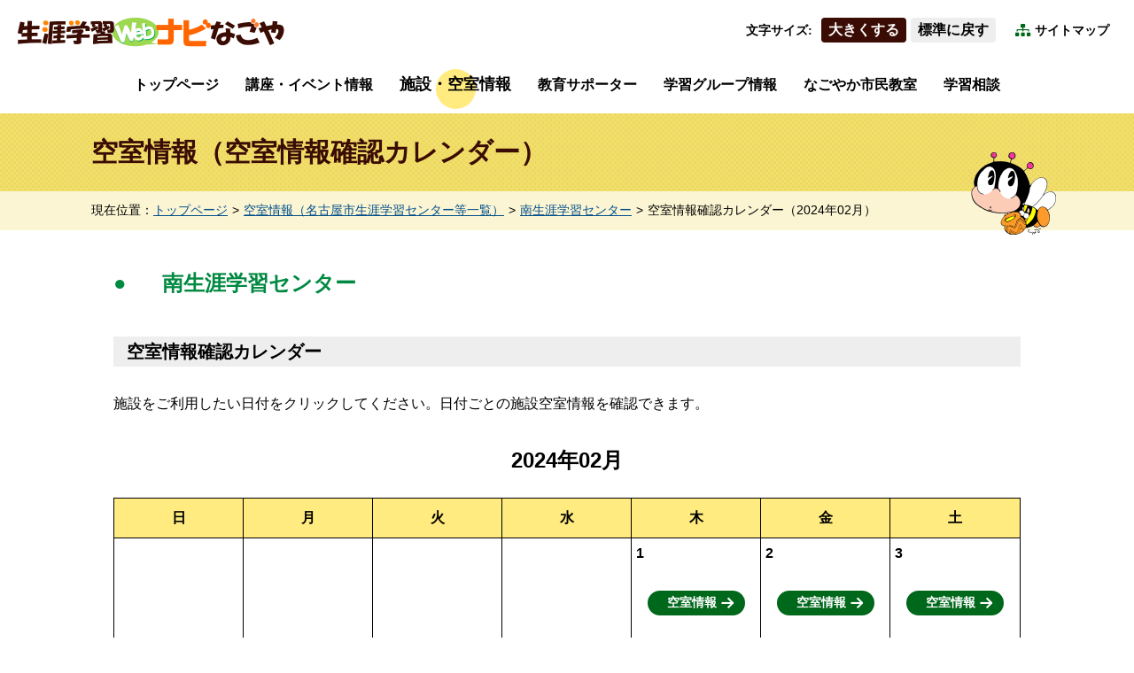

--- FILE ---
content_type: text/html
request_url: https://www.suisin.city.nagoya.jp/system/institution/index.cgi?action=inst_calendar&key=&inst_key=1164771691&year=2024&month=02&class=
body_size: 12524
content:
<?xml version="1.0" encoding="UTF-8"?>
<!DOCTYPE html PUBLIC "-//W3C//DTD XHTML 1.0 Transitional//EN" "http://www.w3.org/TR/xhtml1/DTD/xhtml1-transitional.dtd">
<html xmlns="http://www.w3.org/1999/xhtml" xml:lang="ja" lang="ja">
<head>
<!-- Google Tag Manager -->
<script>(function(w,d,s,l,i){w[l]=w[l]||[];w[l].push({'gtm.start':
new Date().getTime(),event:'gtm.js'});var f=d.getElementsByTagName(s)[0],
j=d.createElement(s),dl=l!='dataLayer'?'&l='+l:'';j.async=true;j.src=
'https://www.googletagmanager.com/gtm.js?id='+i+dl;f.parentNode.insertBefore(j,f);
})(window,document,'script','dataLayer','GTM-WC82G2V');</script>
<!-- End Google Tag Manager -->
<title>名古屋市：生涯学習Webナビなごや ｜ 空室情報 ｜ 南生涯学習センター 空室情報確認カレンダー｜ 2024年02月</title>
<meta http-equiv="Content-Type" content="text/html; charset=UTF-8" />
<meta http-equiv="Content-Style-Type" content="text/css" />
<meta http-equiv="Content-Script-Type" content="text/javascript" />
<meta http-equiv="X-UA-Compatible" content="IE=edge" />
<meta name="viewport" content="width=device-width,initial-scale=1.0,minimum-scale=1.0" />
<meta name="format-detection" content="telephone=no" />
<meta name="description" content="名古屋市生涯学習センター等の空室情報をご紹介します。" />
<meta name="keywords" content="名古屋,名古屋市,Nagoya,City of Nagoya,生涯学習Webナビなごや,生涯学習課" />

<link rel="stylesheet" type="text/css" href="../../common/css/reset.css" media="all" />
<link rel="stylesheet" type="text/css" href="../../common/css/select.css" media="all" />

<link rel="shortcut icon" href="../../favicon.ico" />

<script type="text/javascript" src="../../common/js/jquery-1.12.4.min.js"></script>
<script type="text/javascript" src="../../common/js/jquery.cookie.js"></script>
<script type="text/javascript" src="../../common/js/common.js"></script>
</head>
<!-- start_body_start -->
<body id="nextContents">
<!-- Google Tag Manager (noscript) -->
<noscript><iframe src="https://www.googletagmanager.com/ns.html?id=GTM-WC82G2V"
height="0" width="0" style="display:none;visibility:hidden"></iframe></noscript>
<!-- End Google Tag Manager (noscript) -->

<!-- headerArea GO -->
<div id="headerArea">
	<h1><a href="../../index.html"><img src="../../common/img/logo.png" alt="生涯学習Webナビなごや" /></a></h1>

	<p class="hiddenText">【ここから共通ヘッダーです】</p>
	<p class="hiddenText"><a href="#menuAreaJump">[共通ヘッダーを飛ばして共通メニューへ]</a></p>

	<div class="pcOnly">
		<dl class="textSize">
			<dt>文字サイズ</dt><!--
			--><dd class="textLarge"><a href="javascript:void(0)">大きくする</a></dd><!--
			--><dd class="textDefault"><a href="javascript:void(0)">標準に戻す</a></dd>
		</dl>
		<p><a href="../../guidance/sitemap.html">サイトマップ</a></p>
	</div>
</div>
<!-- headerArea END -->

<p class="hiddenText">【ここまで共通ヘッダーです】</p>
<p id="menuAreaJump" class="hiddenText">【ここから共通メニューです】</p>
<p class="hiddenText"><a href="#mainAreaJump">[共通メニューを飛ばして本文へ]</a></p>

<!-- start_body_end -->

<!-- menuArea GO -->
<div id="menuArea">
	<p class="smtOnly">メニュー</p>
	<ul>
		<li><a href="../../index.html">トップページ</a></li><!--
		--><li><a href="../lecture/index.cgi">講座・イベント情報</a></li><!--
		--><li class="on"><a href="../institution_other/index.cgi">施設・空室情報</a></li><!--
		--><li><a href="../../supporter/index.html">教育サポーター</a></li><!--
		--><li><a href="../../group/index.html">学習グループ情報</a></li><!--
		--><li><a href="../../cgi_system/infoeditor/info.cgi?action=data_list&mode=info&func_mkey=classroom">なごやか市民教室</a></li><!--
		--><li><a href="../../consultation/index.html">学習相談</a></li><!--
		--><li class="smtOnly"><a href="../../guidance/sitemap.html">サイトマップ</a></li>
	</ul>
</div>
<!-- menuArea END -->
<p class="hiddenText">【ここまで共通メニューです】</p>
<p id="mainAreaJump" class="hiddenText">【ここから本文です】</p>

<!-- nextHead GO -->
<div id="nextHead">
	<h2><span>空室情報（空室情報確認カレンダー）</span></h2>
	<p class="hiddenText">【ここからパンくずリストです】</p>
	<div class="breadCrumb">
		<dl>
			<dt>現在位置</dt><!--
			--><dd><ul>
					<li><a href="../../index.html">トップページ</a></li><!--
					--><li><a href="./index.cgi?action=inst_list&class=">空室情報（名古屋市生涯学習センター等一覧）</a></li><!--
					--><li><a href="./index.cgi?action=inst_view&inst_key=1164771691&class=">南生涯学習センター</a></li><!--
					--><li>空室情報確認カレンダー（2024年02月）</li>
				</ul></dd>
		</dl>
	</div>
	<p class="hiddenText">【ここまでパンくずリストです】</p>
</div>
<!-- nextHead END -->
<!-- mainArea GO -->
<div id="mainArea" class="institutionSearch calender">
	<h3>南生涯学習センター</h3>
	<h4>空室情報確認カレンダー</h4>
	<p>施設をご利用したい日付をクリックしてください。日付ごとの施設空室情報を確認できます。</p>
	<dl class="smtOnly">
		<dt>空</dt>
		<dd>施設空室情報ページへ移動</dd>
	</dl>
	<dl class="smtOnly">
		<dt>休</dt>
		<dd>休館日</dd>
	</dl>
	<h5>2024年02月</h5>
	<table summary="南生涯学習センターの2024年02月の空室情報確認カレンダーです">
	<tr valign="top">
<th>日</th>
<th>月</th>
<th>火</th>
<th>水</th>
<th>木</th>
<th>金</th>
<th>土</th>
</tr>
<tr valign="top">
<td>&nbsp;</td>
<td>&nbsp;</td>
<td>&nbsp;</td>
<td>&nbsp;</td>
<td>1<br /><span class="readmore"><a href="./index.cgi?action=inst_day_view&inst_key=1164771691&year=2024&month=02&day=01&class=">空室情報</a></span></td>
<td>2<br /><span class="readmore"><a href="./index.cgi?action=inst_day_view&inst_key=1164771691&year=2024&month=02&day=02&class=">空室情報</a></span></td>
<td>3<br /><span class="readmore"><a href="./index.cgi?action=inst_day_view&inst_key=1164771691&year=2024&month=02&day=03&class=">空室情報</a></span></td>
</tr>
<tr valign="top">
<td>4<br /><span class="readmore"><a href="./index.cgi?action=inst_day_view&inst_key=1164771691&year=2024&month=02&day=04&class=">空室情報</a></span></td>
<td>5<br /><span class="readmore"><a href="./index.cgi?action=inst_day_view&inst_key=1164771691&year=2024&month=02&day=05&class=">空室情報</a></span></td>
<td>6<br /><span class="readmore"><a href="./index.cgi?action=inst_day_view&inst_key=1164771691&year=2024&month=02&day=06&class=">空室情報</a></span></td>
<td>7<br /><span class="readmore"><a href="./index.cgi?action=inst_day_view&inst_key=1164771691&year=2024&month=02&day=07&class=">空室情報</a></span></td>
<td>8<br /><span class="readmore"><a href="./index.cgi?action=inst_day_view&inst_key=1164771691&year=2024&month=02&day=08&class=">空室情報</a></span></td>
<td>9<br /><span class="readmore"><a href="./index.cgi?action=inst_day_view&inst_key=1164771691&year=2024&month=02&day=09&class=">空室情報</a></span></td>
<td>10<br /><span class="readmore"><a href="./index.cgi?action=inst_day_view&inst_key=1164771691&year=2024&month=02&day=10&class=">空室情報</a></span></td>
</tr>
<tr valign="top">
<td>11<br /><span class="readmore"><a href="./index.cgi?action=inst_day_view&inst_key=1164771691&year=2024&month=02&day=11&class=">空室情報</a></span></td>
<td>12<br /><span class="readmore"><a href="./index.cgi?action=inst_day_view&inst_key=1164771691&year=2024&month=02&day=12&class=">空室情報</a></span></td>
<td>13<br /><span class="readmore"><a href="./index.cgi?action=inst_day_view&inst_key=1164771691&year=2024&month=02&day=13&class=">空室情報</a></span></td>
<td>14<br /><span class="readmore"><a href="./index.cgi?action=inst_day_view&inst_key=1164771691&year=2024&month=02&day=14&class=">空室情報</a></span></td>
<td>15<br /><span class="readmore"><a href="./index.cgi?action=inst_day_view&inst_key=1164771691&year=2024&month=02&day=15&class=">空室情報</a></span></td>
<td>16<br /><span class="readmore"><a href="./index.cgi?action=inst_day_view&inst_key=1164771691&year=2024&month=02&day=16&class=">空室情報</a></span></td>
<td>17<br /><span class="readmore"><a href="./index.cgi?action=inst_day_view&inst_key=1164771691&year=2024&month=02&day=17&class=">空室情報</a></span></td>
</tr>
<tr valign="top">
<td>18<br /><span class="readmore"><a href="./index.cgi?action=inst_day_view&inst_key=1164771691&year=2024&month=02&day=18&class=">空室情報</a></span></td>
<td>19<br /><span class="readmore"><a href="./index.cgi?action=inst_day_view&inst_key=1164771691&year=2024&month=02&day=19&class=">空室情報</a></span></td>
<td>20<br /><span class="readmore"><a href="./index.cgi?action=inst_day_view&inst_key=1164771691&year=2024&month=02&day=20&class=">空室情報</a></span></td>
<td>21<br /><span class="readmore"><a href="./index.cgi?action=inst_day_view&inst_key=1164771691&year=2024&month=02&day=21&class=">空室情報</a></span></td>
<td>22<br /><span class="readmore"><a href="./index.cgi?action=inst_day_view&inst_key=1164771691&year=2024&month=02&day=22&class=">空室情報</a></span></td>
<td>23<br /><span class="readmore"><a href="./index.cgi?action=inst_day_view&inst_key=1164771691&year=2024&month=02&day=23&class=">空室情報</a></span></td>
<td>24<br /><span class="readmore"><a href="./index.cgi?action=inst_day_view&inst_key=1164771691&year=2024&month=02&day=24&class=">空室情報</a></span></td>
</tr>
<tr valign="top">
<td>25<br /><span class="readmore"><a href="./index.cgi?action=inst_day_view&inst_key=1164771691&year=2024&month=02&day=25&class=">空室情報</a></span></td>
<td>26<br /><span class="readmore"><a href="./index.cgi?action=inst_day_view&inst_key=1164771691&year=2024&month=02&day=26&class=">空室情報</a></span></td>
<td>27<br /><span class="readmore"><a href="./index.cgi?action=inst_day_view&inst_key=1164771691&year=2024&month=02&day=27&class=">空室情報</a></span></td>
<td>28<br /><span class="readmore"><a href="./index.cgi?action=inst_day_view&inst_key=1164771691&year=2024&month=02&day=28&class=">空室情報</a></span></td>
<td>29<br /><span class="readmore"><a href="./index.cgi?action=inst_day_view&inst_key=1164771691&year=2024&month=02&day=29&class=">空室情報</a></span></td>
<td>&nbsp;</td>
<td>&nbsp;</td>
</tr>

	</table>
	<dl>
		<dt>別の月を確認する</dt>
		<dd><ul>
		<li><a href="./index.cgi?action=inst_calendar&key=&inst_key=1164771691&year=2026&month=01&class=">2026年01月</a></li><li><a href="./index.cgi?action=inst_calendar&key=&inst_key=1164771691&year=2026&month=02&class=">2026年02月</a></li><li><a href="./index.cgi?action=inst_calendar&key=&inst_key=1164771691&year=2026&month=03&class=">2026年03月</a></li>
		</ul></dd>
	</dl>

	<ul>
		<li class="readmore"><a href="./index.cgi?action=inst_list&class=">空室情報トップページへ戻る</a></li>
		<li class="readmore"><a href="./index.cgi?action=inst_view&inst_key=1164771691&class=">南生涯学習センター施設情報に戻る</a>
		</li>
	</ul>
</div>
<!-- mainArea END -->

<p class="hiddenText">【ここまで本文です】</p>
<!-- end_body_start -->
<p id="footerAreaJump" class="hiddenText">【共通フッター開始】</p>

<!-- footerArea GO -->
<div id="footerArea">
	<ul class="pcOnly">
		<li><a href="../../system/institution/index.cgi">お問い合わせ</a></li><!--
		--><li><a href="../../link/index.html">関連リンク集</a></li><!--
		--><li><a href="../../guidance/sitemap.html">サイトマップ</a></li><!--
		--><li><a href="../../guidance/usage.html">ご利用に際して（ウェブアクセシビリティへの配慮、個人情報の取扱・免責事項について）</a></li>
	</ul>
	<p>Copyright &copy; 2007 名古屋市教育委員会生涯学習課 All rights reserved.</p>

</div>
<!-- footerArea END -->

<p class="hiddenText">【ページ終了】</p>
<!--p class="hiddenText"><a href="#headerArea">[ページの先頭へ戻る]</a></p-->
<p id="pageTopBtn" class="pcOnly"><a href="#headerArea"><img src="../../common/img/pagetop.png" alt="ページの先頭へ戻る" /></a></p>

</body>
<!-- end_body_end -->
</html>